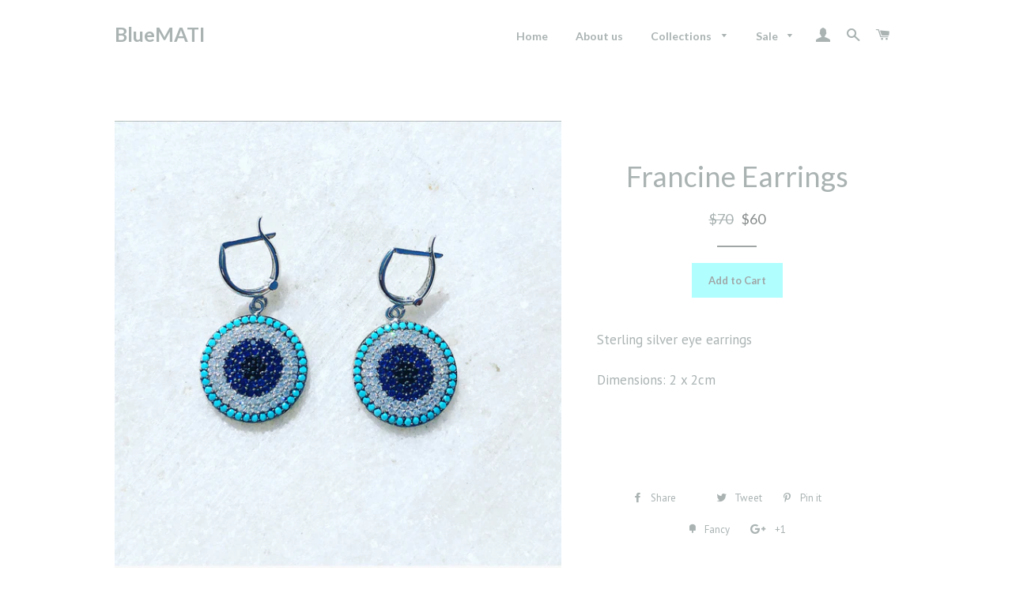

--- FILE ---
content_type: text/html; charset=utf-8
request_url: https://bluematitrend.com/collections/sale/products/francine-earrings
body_size: 15273
content:
<!doctype html>
<!--[if lt IE 7]><html class="no-js lt-ie9 lt-ie8 lt-ie7" lang="en"> <![endif]-->
<!--[if IE 7]><html class="no-js lt-ie9 lt-ie8" lang="en"> <![endif]-->
<!--[if IE 8]><html class="no-js lt-ie9" lang="en"> <![endif]-->
<!--[if IE 9 ]><html class="ie9 no-js"> <![endif]-->
<!--[if (gt IE 9)|!(IE)]><!--> <html class="no-js"> <!--<![endif]-->
<head>

  <!-- Basic page needs ================================================== -->
  <meta charset="utf-8">
  <meta http-equiv="X-UA-Compatible" content="IE=edge,chrome=1">

  
  <link rel="shortcut icon" href="//bluematitrend.com/cdn/shop/t/11/assets/favicon.png?133" type="image/png" />
  

  <!-- Title and description ================================================== -->
  <title>
  Francine Earrings &ndash; BlueMATI
  </title>

  
  <meta name="description" content="Sterling silver eye earrings  Dimensions: 2 x 2cm    ">
  

  <!-- Helpers ================================================== -->
  <!-- /snippets/social-meta-tags.liquid -->


  <meta property="og:type" content="product">
  <meta property="og:title" content="Francine Earrings">
  <meta property="og:url" content="https://bluematitrend.com/products/francine-earrings">
  <meta property="og:description" content="Sterling silver eye earrings 
Dimensions: 2 x 2cm
 
 ">
  
    <meta property="og:image" content="http://bluematitrend.com/cdn/shop/products/05854367-C38D-48FF-84F1-6D943F8922F6_grande.jpg?v=1600248374">
    <meta property="og:image:secure_url" content="https://bluematitrend.com/cdn/shop/products/05854367-C38D-48FF-84F1-6D943F8922F6_grande.jpg?v=1600248374">
  
  <meta property="og:price:amount" content="60.00">
  <meta property="og:price:currency" content="AUD">

<meta property="og:site_name" content="BlueMATI">



  <meta name="twitter:card" content="summary">


  <meta name="twitter:site" content="@https://">


  <meta name="twitter:title" content="Francine Earrings">
  <meta name="twitter:description" content="Sterling silver eye earrings 
Dimensions: 2 x 2cm
 
 ">
  <meta name="twitter:image" content="https://bluematitrend.com/cdn/shop/products/05854367-C38D-48FF-84F1-6D943F8922F6_large.jpg?v=1600248374">
  <meta name="twitter:image:width" content="480">
  <meta name="twitter:image:height" content="480">


  <link rel="canonical" href="https://bluematitrend.com/products/francine-earrings">
  <meta name="viewport" content="width=device-width,initial-scale=1,shrink-to-fit=no">
  <meta name="theme-color" content="#b1feff">

  <!-- CSS ================================================== -->
  <link href="//bluematitrend.com/cdn/shop/t/11/assets/timber.scss.css?v=159966302581043947821709461130" rel="stylesheet" type="text/css" media="all" />
  <link href="//bluematitrend.com/cdn/shop/t/11/assets/theme.scss.css?v=112134699271527921791709461130" rel="stylesheet" type="text/css" media="all" />
  
  
  
  <link href="//fonts.googleapis.com/css?family=PT+Sans:400" rel="stylesheet" type="text/css" media="all" />


  
    
    
    <link href="//fonts.googleapis.com/css?family=Lato:400" rel="stylesheet" type="text/css" media="all" />
  


  
    
    
    <link href="//fonts.googleapis.com/css?family=Lato:700" rel="stylesheet" type="text/css" media="all" />
  



  <!-- Header hook for plugins ================================================== -->
  <script>window.performance && window.performance.mark && window.performance.mark('shopify.content_for_header.start');</script><meta name="facebook-domain-verification" content="enb3ky5l6xyocrej4j39o1xf4hua8g">
<meta name="facebook-domain-verification" content="pgr8c5fc22g7sq1qdmd4bs3urlpfrs">
<meta id="shopify-digital-wallet" name="shopify-digital-wallet" content="/14449830/digital_wallets/dialog">
<meta name="shopify-checkout-api-token" content="da8f4b9d68cf6ce89936e7fbf777be5c">
<meta id="in-context-paypal-metadata" data-shop-id="14449830" data-venmo-supported="false" data-environment="production" data-locale="en_US" data-paypal-v4="true" data-currency="AUD">
<link rel="alternate" type="application/json+oembed" href="https://bluematitrend.com/products/francine-earrings.oembed">
<script async="async" src="/checkouts/internal/preloads.js?locale=en-AU"></script>
<link rel="preconnect" href="https://shop.app" crossorigin="anonymous">
<script async="async" src="https://shop.app/checkouts/internal/preloads.js?locale=en-AU&shop_id=14449830" crossorigin="anonymous"></script>
<script id="apple-pay-shop-capabilities" type="application/json">{"shopId":14449830,"countryCode":"AU","currencyCode":"AUD","merchantCapabilities":["supports3DS"],"merchantId":"gid:\/\/shopify\/Shop\/14449830","merchantName":"BlueMATI","requiredBillingContactFields":["postalAddress","email"],"requiredShippingContactFields":["postalAddress","email"],"shippingType":"shipping","supportedNetworks":["visa","masterCard","amex","jcb"],"total":{"type":"pending","label":"BlueMATI","amount":"1.00"},"shopifyPaymentsEnabled":true,"supportsSubscriptions":true}</script>
<script id="shopify-features" type="application/json">{"accessToken":"da8f4b9d68cf6ce89936e7fbf777be5c","betas":["rich-media-storefront-analytics"],"domain":"bluematitrend.com","predictiveSearch":true,"shopId":14449830,"locale":"en"}</script>
<script>var Shopify = Shopify || {};
Shopify.shop = "bluemati.myshopify.com";
Shopify.locale = "en";
Shopify.currency = {"active":"AUD","rate":"1.0"};
Shopify.country = "AU";
Shopify.theme = {"name":"Brooklyn","id":150956614,"schema_name":null,"schema_version":null,"theme_store_id":730,"role":"main"};
Shopify.theme.handle = "null";
Shopify.theme.style = {"id":null,"handle":null};
Shopify.cdnHost = "bluematitrend.com/cdn";
Shopify.routes = Shopify.routes || {};
Shopify.routes.root = "/";</script>
<script type="module">!function(o){(o.Shopify=o.Shopify||{}).modules=!0}(window);</script>
<script>!function(o){function n(){var o=[];function n(){o.push(Array.prototype.slice.apply(arguments))}return n.q=o,n}var t=o.Shopify=o.Shopify||{};t.loadFeatures=n(),t.autoloadFeatures=n()}(window);</script>
<script>
  window.ShopifyPay = window.ShopifyPay || {};
  window.ShopifyPay.apiHost = "shop.app\/pay";
  window.ShopifyPay.redirectState = null;
</script>
<script id="shop-js-analytics" type="application/json">{"pageType":"product"}</script>
<script defer="defer" async type="module" src="//bluematitrend.com/cdn/shopifycloud/shop-js/modules/v2/client.init-shop-cart-sync_C5BV16lS.en.esm.js"></script>
<script defer="defer" async type="module" src="//bluematitrend.com/cdn/shopifycloud/shop-js/modules/v2/chunk.common_CygWptCX.esm.js"></script>
<script type="module">
  await import("//bluematitrend.com/cdn/shopifycloud/shop-js/modules/v2/client.init-shop-cart-sync_C5BV16lS.en.esm.js");
await import("//bluematitrend.com/cdn/shopifycloud/shop-js/modules/v2/chunk.common_CygWptCX.esm.js");

  window.Shopify.SignInWithShop?.initShopCartSync?.({"fedCMEnabled":true,"windoidEnabled":true});

</script>
<script>
  window.Shopify = window.Shopify || {};
  if (!window.Shopify.featureAssets) window.Shopify.featureAssets = {};
  window.Shopify.featureAssets['shop-js'] = {"shop-cart-sync":["modules/v2/client.shop-cart-sync_ZFArdW7E.en.esm.js","modules/v2/chunk.common_CygWptCX.esm.js"],"init-fed-cm":["modules/v2/client.init-fed-cm_CmiC4vf6.en.esm.js","modules/v2/chunk.common_CygWptCX.esm.js"],"shop-button":["modules/v2/client.shop-button_tlx5R9nI.en.esm.js","modules/v2/chunk.common_CygWptCX.esm.js"],"shop-cash-offers":["modules/v2/client.shop-cash-offers_DOA2yAJr.en.esm.js","modules/v2/chunk.common_CygWptCX.esm.js","modules/v2/chunk.modal_D71HUcav.esm.js"],"init-windoid":["modules/v2/client.init-windoid_sURxWdc1.en.esm.js","modules/v2/chunk.common_CygWptCX.esm.js"],"shop-toast-manager":["modules/v2/client.shop-toast-manager_ClPi3nE9.en.esm.js","modules/v2/chunk.common_CygWptCX.esm.js"],"init-shop-email-lookup-coordinator":["modules/v2/client.init-shop-email-lookup-coordinator_B8hsDcYM.en.esm.js","modules/v2/chunk.common_CygWptCX.esm.js"],"init-shop-cart-sync":["modules/v2/client.init-shop-cart-sync_C5BV16lS.en.esm.js","modules/v2/chunk.common_CygWptCX.esm.js"],"avatar":["modules/v2/client.avatar_BTnouDA3.en.esm.js"],"pay-button":["modules/v2/client.pay-button_FdsNuTd3.en.esm.js","modules/v2/chunk.common_CygWptCX.esm.js"],"init-customer-accounts":["modules/v2/client.init-customer-accounts_DxDtT_ad.en.esm.js","modules/v2/client.shop-login-button_C5VAVYt1.en.esm.js","modules/v2/chunk.common_CygWptCX.esm.js","modules/v2/chunk.modal_D71HUcav.esm.js"],"init-shop-for-new-customer-accounts":["modules/v2/client.init-shop-for-new-customer-accounts_ChsxoAhi.en.esm.js","modules/v2/client.shop-login-button_C5VAVYt1.en.esm.js","modules/v2/chunk.common_CygWptCX.esm.js","modules/v2/chunk.modal_D71HUcav.esm.js"],"shop-login-button":["modules/v2/client.shop-login-button_C5VAVYt1.en.esm.js","modules/v2/chunk.common_CygWptCX.esm.js","modules/v2/chunk.modal_D71HUcav.esm.js"],"init-customer-accounts-sign-up":["modules/v2/client.init-customer-accounts-sign-up_CPSyQ0Tj.en.esm.js","modules/v2/client.shop-login-button_C5VAVYt1.en.esm.js","modules/v2/chunk.common_CygWptCX.esm.js","modules/v2/chunk.modal_D71HUcav.esm.js"],"shop-follow-button":["modules/v2/client.shop-follow-button_Cva4Ekp9.en.esm.js","modules/v2/chunk.common_CygWptCX.esm.js","modules/v2/chunk.modal_D71HUcav.esm.js"],"checkout-modal":["modules/v2/client.checkout-modal_BPM8l0SH.en.esm.js","modules/v2/chunk.common_CygWptCX.esm.js","modules/v2/chunk.modal_D71HUcav.esm.js"],"lead-capture":["modules/v2/client.lead-capture_Bi8yE_yS.en.esm.js","modules/v2/chunk.common_CygWptCX.esm.js","modules/v2/chunk.modal_D71HUcav.esm.js"],"shop-login":["modules/v2/client.shop-login_D6lNrXab.en.esm.js","modules/v2/chunk.common_CygWptCX.esm.js","modules/v2/chunk.modal_D71HUcav.esm.js"],"payment-terms":["modules/v2/client.payment-terms_CZxnsJam.en.esm.js","modules/v2/chunk.common_CygWptCX.esm.js","modules/v2/chunk.modal_D71HUcav.esm.js"]};
</script>
<script>(function() {
  var isLoaded = false;
  function asyncLoad() {
    if (isLoaded) return;
    isLoaded = true;
    var urls = ["https:\/\/cdn.hextom.com\/js\/quickannouncementbar.js?shop=bluemati.myshopify.com"];
    for (var i = 0; i < urls.length; i++) {
      var s = document.createElement('script');
      s.type = 'text/javascript';
      s.async = true;
      s.src = urls[i];
      var x = document.getElementsByTagName('script')[0];
      x.parentNode.insertBefore(s, x);
    }
  };
  if(window.attachEvent) {
    window.attachEvent('onload', asyncLoad);
  } else {
    window.addEventListener('load', asyncLoad, false);
  }
})();</script>
<script id="__st">var __st={"a":14449830,"offset":-39600,"reqid":"7494cabf-3045-4623-aebc-a62223f9a75d-1768806860","pageurl":"bluematitrend.com\/collections\/sale\/products\/francine-earrings","u":"ca1423ee89dc","p":"product","rtyp":"product","rid":4789451915343};</script>
<script>window.ShopifyPaypalV4VisibilityTracking = true;</script>
<script id="captcha-bootstrap">!function(){'use strict';const t='contact',e='account',n='new_comment',o=[[t,t],['blogs',n],['comments',n],[t,'customer']],c=[[e,'customer_login'],[e,'guest_login'],[e,'recover_customer_password'],[e,'create_customer']],r=t=>t.map((([t,e])=>`form[action*='/${t}']:not([data-nocaptcha='true']) input[name='form_type'][value='${e}']`)).join(','),a=t=>()=>t?[...document.querySelectorAll(t)].map((t=>t.form)):[];function s(){const t=[...o],e=r(t);return a(e)}const i='password',u='form_key',d=['recaptcha-v3-token','g-recaptcha-response','h-captcha-response',i],f=()=>{try{return window.sessionStorage}catch{return}},m='__shopify_v',_=t=>t.elements[u];function p(t,e,n=!1){try{const o=window.sessionStorage,c=JSON.parse(o.getItem(e)),{data:r}=function(t){const{data:e,action:n}=t;return t[m]||n?{data:e,action:n}:{data:t,action:n}}(c);for(const[e,n]of Object.entries(r))t.elements[e]&&(t.elements[e].value=n);n&&o.removeItem(e)}catch(o){console.error('form repopulation failed',{error:o})}}const l='form_type',E='cptcha';function T(t){t.dataset[E]=!0}const w=window,h=w.document,L='Shopify',v='ce_forms',y='captcha';let A=!1;((t,e)=>{const n=(g='f06e6c50-85a8-45c8-87d0-21a2b65856fe',I='https://cdn.shopify.com/shopifycloud/storefront-forms-hcaptcha/ce_storefront_forms_captcha_hcaptcha.v1.5.2.iife.js',D={infoText:'Protected by hCaptcha',privacyText:'Privacy',termsText:'Terms'},(t,e,n)=>{const o=w[L][v],c=o.bindForm;if(c)return c(t,g,e,D).then(n);var r;o.q.push([[t,g,e,D],n]),r=I,A||(h.body.append(Object.assign(h.createElement('script'),{id:'captcha-provider',async:!0,src:r})),A=!0)});var g,I,D;w[L]=w[L]||{},w[L][v]=w[L][v]||{},w[L][v].q=[],w[L][y]=w[L][y]||{},w[L][y].protect=function(t,e){n(t,void 0,e),T(t)},Object.freeze(w[L][y]),function(t,e,n,w,h,L){const[v,y,A,g]=function(t,e,n){const i=e?o:[],u=t?c:[],d=[...i,...u],f=r(d),m=r(i),_=r(d.filter((([t,e])=>n.includes(e))));return[a(f),a(m),a(_),s()]}(w,h,L),I=t=>{const e=t.target;return e instanceof HTMLFormElement?e:e&&e.form},D=t=>v().includes(t);t.addEventListener('submit',(t=>{const e=I(t);if(!e)return;const n=D(e)&&!e.dataset.hcaptchaBound&&!e.dataset.recaptchaBound,o=_(e),c=g().includes(e)&&(!o||!o.value);(n||c)&&t.preventDefault(),c&&!n&&(function(t){try{if(!f())return;!function(t){const e=f();if(!e)return;const n=_(t);if(!n)return;const o=n.value;o&&e.removeItem(o)}(t);const e=Array.from(Array(32),(()=>Math.random().toString(36)[2])).join('');!function(t,e){_(t)||t.append(Object.assign(document.createElement('input'),{type:'hidden',name:u})),t.elements[u].value=e}(t,e),function(t,e){const n=f();if(!n)return;const o=[...t.querySelectorAll(`input[type='${i}']`)].map((({name:t})=>t)),c=[...d,...o],r={};for(const[a,s]of new FormData(t).entries())c.includes(a)||(r[a]=s);n.setItem(e,JSON.stringify({[m]:1,action:t.action,data:r}))}(t,e)}catch(e){console.error('failed to persist form',e)}}(e),e.submit())}));const S=(t,e)=>{t&&!t.dataset[E]&&(n(t,e.some((e=>e===t))),T(t))};for(const o of['focusin','change'])t.addEventListener(o,(t=>{const e=I(t);D(e)&&S(e,y())}));const B=e.get('form_key'),M=e.get(l),P=B&&M;t.addEventListener('DOMContentLoaded',(()=>{const t=y();if(P)for(const e of t)e.elements[l].value===M&&p(e,B);[...new Set([...A(),...v().filter((t=>'true'===t.dataset.shopifyCaptcha))])].forEach((e=>S(e,t)))}))}(h,new URLSearchParams(w.location.search),n,t,e,['guest_login'])})(!0,!0)}();</script>
<script integrity="sha256-4kQ18oKyAcykRKYeNunJcIwy7WH5gtpwJnB7kiuLZ1E=" data-source-attribution="shopify.loadfeatures" defer="defer" src="//bluematitrend.com/cdn/shopifycloud/storefront/assets/storefront/load_feature-a0a9edcb.js" crossorigin="anonymous"></script>
<script crossorigin="anonymous" defer="defer" src="//bluematitrend.com/cdn/shopifycloud/storefront/assets/shopify_pay/storefront-65b4c6d7.js?v=20250812"></script>
<script data-source-attribution="shopify.dynamic_checkout.dynamic.init">var Shopify=Shopify||{};Shopify.PaymentButton=Shopify.PaymentButton||{isStorefrontPortableWallets:!0,init:function(){window.Shopify.PaymentButton.init=function(){};var t=document.createElement("script");t.src="https://bluematitrend.com/cdn/shopifycloud/portable-wallets/latest/portable-wallets.en.js",t.type="module",document.head.appendChild(t)}};
</script>
<script data-source-attribution="shopify.dynamic_checkout.buyer_consent">
  function portableWalletsHideBuyerConsent(e){var t=document.getElementById("shopify-buyer-consent"),n=document.getElementById("shopify-subscription-policy-button");t&&n&&(t.classList.add("hidden"),t.setAttribute("aria-hidden","true"),n.removeEventListener("click",e))}function portableWalletsShowBuyerConsent(e){var t=document.getElementById("shopify-buyer-consent"),n=document.getElementById("shopify-subscription-policy-button");t&&n&&(t.classList.remove("hidden"),t.removeAttribute("aria-hidden"),n.addEventListener("click",e))}window.Shopify?.PaymentButton&&(window.Shopify.PaymentButton.hideBuyerConsent=portableWalletsHideBuyerConsent,window.Shopify.PaymentButton.showBuyerConsent=portableWalletsShowBuyerConsent);
</script>
<script data-source-attribution="shopify.dynamic_checkout.cart.bootstrap">document.addEventListener("DOMContentLoaded",(function(){function t(){return document.querySelector("shopify-accelerated-checkout-cart, shopify-accelerated-checkout")}if(t())Shopify.PaymentButton.init();else{new MutationObserver((function(e,n){t()&&(Shopify.PaymentButton.init(),n.disconnect())})).observe(document.body,{childList:!0,subtree:!0})}}));
</script>
<link id="shopify-accelerated-checkout-styles" rel="stylesheet" media="screen" href="https://bluematitrend.com/cdn/shopifycloud/portable-wallets/latest/accelerated-checkout-backwards-compat.css" crossorigin="anonymous">
<style id="shopify-accelerated-checkout-cart">
        #shopify-buyer-consent {
  margin-top: 1em;
  display: inline-block;
  width: 100%;
}

#shopify-buyer-consent.hidden {
  display: none;
}

#shopify-subscription-policy-button {
  background: none;
  border: none;
  padding: 0;
  text-decoration: underline;
  font-size: inherit;
  cursor: pointer;
}

#shopify-subscription-policy-button::before {
  box-shadow: none;
}

      </style>

<script>window.performance && window.performance.mark && window.performance.mark('shopify.content_for_header.end');</script>
  <!-- /snippets/oldIE-js.liquid -->


<!--[if lt IE 9]>
<script src="//cdnjs.cloudflare.com/ajax/libs/html5shiv/3.7.2/html5shiv.min.js" type="text/javascript"></script>
<script src="//bluematitrend.com/cdn/shop/t/11/assets/respond.min.js?v=52248677837542619231473308622" type="text/javascript"></script>
<link href="//bluematitrend.com/cdn/shop/t/11/assets/respond-proxy.html" id="respond-proxy" rel="respond-proxy" />
<link href="//bluematitrend.com/search?q=a420f3953ad2c2a2fd71d3863ecd8e85" id="respond-redirect" rel="respond-redirect" />
<script src="//bluematitrend.com/search?q=a420f3953ad2c2a2fd71d3863ecd8e85" type="text/javascript"></script>
<![endif]-->


<!--[if (lte IE 9) ]><script src="//bluematitrend.com/cdn/shop/t/11/assets/match-media.min.js?v=159635276924582161481473308621" type="text/javascript"></script><![endif]-->


  <script src="//ajax.googleapis.com/ajax/libs/jquery/1.11.0/jquery.min.js" type="text/javascript"></script>
  <script src="//bluematitrend.com/cdn/shop/t/11/assets/modernizr.min.js?v=21391054748206432451473308622" type="text/javascript"></script>

  
  

<link href="https://monorail-edge.shopifysvc.com" rel="dns-prefetch">
<script>(function(){if ("sendBeacon" in navigator && "performance" in window) {try {var session_token_from_headers = performance.getEntriesByType('navigation')[0].serverTiming.find(x => x.name == '_s').description;} catch {var session_token_from_headers = undefined;}var session_cookie_matches = document.cookie.match(/_shopify_s=([^;]*)/);var session_token_from_cookie = session_cookie_matches && session_cookie_matches.length === 2 ? session_cookie_matches[1] : "";var session_token = session_token_from_headers || session_token_from_cookie || "";function handle_abandonment_event(e) {var entries = performance.getEntries().filter(function(entry) {return /monorail-edge.shopifysvc.com/.test(entry.name);});if (!window.abandonment_tracked && entries.length === 0) {window.abandonment_tracked = true;var currentMs = Date.now();var navigation_start = performance.timing.navigationStart;var payload = {shop_id: 14449830,url: window.location.href,navigation_start,duration: currentMs - navigation_start,session_token,page_type: "product"};window.navigator.sendBeacon("https://monorail-edge.shopifysvc.com/v1/produce", JSON.stringify({schema_id: "online_store_buyer_site_abandonment/1.1",payload: payload,metadata: {event_created_at_ms: currentMs,event_sent_at_ms: currentMs}}));}}window.addEventListener('pagehide', handle_abandonment_event);}}());</script>
<script id="web-pixels-manager-setup">(function e(e,d,r,n,o){if(void 0===o&&(o={}),!Boolean(null===(a=null===(i=window.Shopify)||void 0===i?void 0:i.analytics)||void 0===a?void 0:a.replayQueue)){var i,a;window.Shopify=window.Shopify||{};var t=window.Shopify;t.analytics=t.analytics||{};var s=t.analytics;s.replayQueue=[],s.publish=function(e,d,r){return s.replayQueue.push([e,d,r]),!0};try{self.performance.mark("wpm:start")}catch(e){}var l=function(){var e={modern:/Edge?\/(1{2}[4-9]|1[2-9]\d|[2-9]\d{2}|\d{4,})\.\d+(\.\d+|)|Firefox\/(1{2}[4-9]|1[2-9]\d|[2-9]\d{2}|\d{4,})\.\d+(\.\d+|)|Chrom(ium|e)\/(9{2}|\d{3,})\.\d+(\.\d+|)|(Maci|X1{2}).+ Version\/(15\.\d+|(1[6-9]|[2-9]\d|\d{3,})\.\d+)([,.]\d+|)( \(\w+\)|)( Mobile\/\w+|) Safari\/|Chrome.+OPR\/(9{2}|\d{3,})\.\d+\.\d+|(CPU[ +]OS|iPhone[ +]OS|CPU[ +]iPhone|CPU IPhone OS|CPU iPad OS)[ +]+(15[._]\d+|(1[6-9]|[2-9]\d|\d{3,})[._]\d+)([._]\d+|)|Android:?[ /-](13[3-9]|1[4-9]\d|[2-9]\d{2}|\d{4,})(\.\d+|)(\.\d+|)|Android.+Firefox\/(13[5-9]|1[4-9]\d|[2-9]\d{2}|\d{4,})\.\d+(\.\d+|)|Android.+Chrom(ium|e)\/(13[3-9]|1[4-9]\d|[2-9]\d{2}|\d{4,})\.\d+(\.\d+|)|SamsungBrowser\/([2-9]\d|\d{3,})\.\d+/,legacy:/Edge?\/(1[6-9]|[2-9]\d|\d{3,})\.\d+(\.\d+|)|Firefox\/(5[4-9]|[6-9]\d|\d{3,})\.\d+(\.\d+|)|Chrom(ium|e)\/(5[1-9]|[6-9]\d|\d{3,})\.\d+(\.\d+|)([\d.]+$|.*Safari\/(?![\d.]+ Edge\/[\d.]+$))|(Maci|X1{2}).+ Version\/(10\.\d+|(1[1-9]|[2-9]\d|\d{3,})\.\d+)([,.]\d+|)( \(\w+\)|)( Mobile\/\w+|) Safari\/|Chrome.+OPR\/(3[89]|[4-9]\d|\d{3,})\.\d+\.\d+|(CPU[ +]OS|iPhone[ +]OS|CPU[ +]iPhone|CPU IPhone OS|CPU iPad OS)[ +]+(10[._]\d+|(1[1-9]|[2-9]\d|\d{3,})[._]\d+)([._]\d+|)|Android:?[ /-](13[3-9]|1[4-9]\d|[2-9]\d{2}|\d{4,})(\.\d+|)(\.\d+|)|Mobile Safari.+OPR\/([89]\d|\d{3,})\.\d+\.\d+|Android.+Firefox\/(13[5-9]|1[4-9]\d|[2-9]\d{2}|\d{4,})\.\d+(\.\d+|)|Android.+Chrom(ium|e)\/(13[3-9]|1[4-9]\d|[2-9]\d{2}|\d{4,})\.\d+(\.\d+|)|Android.+(UC? ?Browser|UCWEB|U3)[ /]?(15\.([5-9]|\d{2,})|(1[6-9]|[2-9]\d|\d{3,})\.\d+)\.\d+|SamsungBrowser\/(5\.\d+|([6-9]|\d{2,})\.\d+)|Android.+MQ{2}Browser\/(14(\.(9|\d{2,})|)|(1[5-9]|[2-9]\d|\d{3,})(\.\d+|))(\.\d+|)|K[Aa][Ii]OS\/(3\.\d+|([4-9]|\d{2,})\.\d+)(\.\d+|)/},d=e.modern,r=e.legacy,n=navigator.userAgent;return n.match(d)?"modern":n.match(r)?"legacy":"unknown"}(),u="modern"===l?"modern":"legacy",c=(null!=n?n:{modern:"",legacy:""})[u],f=function(e){return[e.baseUrl,"/wpm","/b",e.hashVersion,"modern"===e.buildTarget?"m":"l",".js"].join("")}({baseUrl:d,hashVersion:r,buildTarget:u}),m=function(e){var d=e.version,r=e.bundleTarget,n=e.surface,o=e.pageUrl,i=e.monorailEndpoint;return{emit:function(e){var a=e.status,t=e.errorMsg,s=(new Date).getTime(),l=JSON.stringify({metadata:{event_sent_at_ms:s},events:[{schema_id:"web_pixels_manager_load/3.1",payload:{version:d,bundle_target:r,page_url:o,status:a,surface:n,error_msg:t},metadata:{event_created_at_ms:s}}]});if(!i)return console&&console.warn&&console.warn("[Web Pixels Manager] No Monorail endpoint provided, skipping logging."),!1;try{return self.navigator.sendBeacon.bind(self.navigator)(i,l)}catch(e){}var u=new XMLHttpRequest;try{return u.open("POST",i,!0),u.setRequestHeader("Content-Type","text/plain"),u.send(l),!0}catch(e){return console&&console.warn&&console.warn("[Web Pixels Manager] Got an unhandled error while logging to Monorail."),!1}}}}({version:r,bundleTarget:l,surface:e.surface,pageUrl:self.location.href,monorailEndpoint:e.monorailEndpoint});try{o.browserTarget=l,function(e){var d=e.src,r=e.async,n=void 0===r||r,o=e.onload,i=e.onerror,a=e.sri,t=e.scriptDataAttributes,s=void 0===t?{}:t,l=document.createElement("script"),u=document.querySelector("head"),c=document.querySelector("body");if(l.async=n,l.src=d,a&&(l.integrity=a,l.crossOrigin="anonymous"),s)for(var f in s)if(Object.prototype.hasOwnProperty.call(s,f))try{l.dataset[f]=s[f]}catch(e){}if(o&&l.addEventListener("load",o),i&&l.addEventListener("error",i),u)u.appendChild(l);else{if(!c)throw new Error("Did not find a head or body element to append the script");c.appendChild(l)}}({src:f,async:!0,onload:function(){if(!function(){var e,d;return Boolean(null===(d=null===(e=window.Shopify)||void 0===e?void 0:e.analytics)||void 0===d?void 0:d.initialized)}()){var d=window.webPixelsManager.init(e)||void 0;if(d){var r=window.Shopify.analytics;r.replayQueue.forEach((function(e){var r=e[0],n=e[1],o=e[2];d.publishCustomEvent(r,n,o)})),r.replayQueue=[],r.publish=d.publishCustomEvent,r.visitor=d.visitor,r.initialized=!0}}},onerror:function(){return m.emit({status:"failed",errorMsg:"".concat(f," has failed to load")})},sri:function(e){var d=/^sha384-[A-Za-z0-9+/=]+$/;return"string"==typeof e&&d.test(e)}(c)?c:"",scriptDataAttributes:o}),m.emit({status:"loading"})}catch(e){m.emit({status:"failed",errorMsg:(null==e?void 0:e.message)||"Unknown error"})}}})({shopId: 14449830,storefrontBaseUrl: "https://bluematitrend.com",extensionsBaseUrl: "https://extensions.shopifycdn.com/cdn/shopifycloud/web-pixels-manager",monorailEndpoint: "https://monorail-edge.shopifysvc.com/unstable/produce_batch",surface: "storefront-renderer",enabledBetaFlags: ["2dca8a86"],webPixelsConfigList: [{"id":"shopify-app-pixel","configuration":"{}","eventPayloadVersion":"v1","runtimeContext":"STRICT","scriptVersion":"0450","apiClientId":"shopify-pixel","type":"APP","privacyPurposes":["ANALYTICS","MARKETING"]},{"id":"shopify-custom-pixel","eventPayloadVersion":"v1","runtimeContext":"LAX","scriptVersion":"0450","apiClientId":"shopify-pixel","type":"CUSTOM","privacyPurposes":["ANALYTICS","MARKETING"]}],isMerchantRequest: false,initData: {"shop":{"name":"BlueMATI","paymentSettings":{"currencyCode":"AUD"},"myshopifyDomain":"bluemati.myshopify.com","countryCode":"AU","storefrontUrl":"https:\/\/bluematitrend.com"},"customer":null,"cart":null,"checkout":null,"productVariants":[{"price":{"amount":60.0,"currencyCode":"AUD"},"product":{"title":"Francine Earrings","vendor":"BlueMATI","id":"4789451915343","untranslatedTitle":"Francine Earrings","url":"\/products\/francine-earrings","type":"Earrings"},"id":"32594335105103","image":{"src":"\/\/bluematitrend.com\/cdn\/shop\/products\/05854367-C38D-48FF-84F1-6D943F8922F6.jpg?v=1600248374"},"sku":"","title":"Default Title","untranslatedTitle":"Default Title"}],"purchasingCompany":null},},"https://bluematitrend.com/cdn","fcfee988w5aeb613cpc8e4bc33m6693e112",{"modern":"","legacy":""},{"shopId":"14449830","storefrontBaseUrl":"https:\/\/bluematitrend.com","extensionBaseUrl":"https:\/\/extensions.shopifycdn.com\/cdn\/shopifycloud\/web-pixels-manager","surface":"storefront-renderer","enabledBetaFlags":"[\"2dca8a86\"]","isMerchantRequest":"false","hashVersion":"fcfee988w5aeb613cpc8e4bc33m6693e112","publish":"custom","events":"[[\"page_viewed\",{}],[\"product_viewed\",{\"productVariant\":{\"price\":{\"amount\":60.0,\"currencyCode\":\"AUD\"},\"product\":{\"title\":\"Francine Earrings\",\"vendor\":\"BlueMATI\",\"id\":\"4789451915343\",\"untranslatedTitle\":\"Francine Earrings\",\"url\":\"\/products\/francine-earrings\",\"type\":\"Earrings\"},\"id\":\"32594335105103\",\"image\":{\"src\":\"\/\/bluematitrend.com\/cdn\/shop\/products\/05854367-C38D-48FF-84F1-6D943F8922F6.jpg?v=1600248374\"},\"sku\":\"\",\"title\":\"Default Title\",\"untranslatedTitle\":\"Default Title\"}}]]"});</script><script>
  window.ShopifyAnalytics = window.ShopifyAnalytics || {};
  window.ShopifyAnalytics.meta = window.ShopifyAnalytics.meta || {};
  window.ShopifyAnalytics.meta.currency = 'AUD';
  var meta = {"product":{"id":4789451915343,"gid":"gid:\/\/shopify\/Product\/4789451915343","vendor":"BlueMATI","type":"Earrings","handle":"francine-earrings","variants":[{"id":32594335105103,"price":6000,"name":"Francine Earrings","public_title":null,"sku":""}],"remote":false},"page":{"pageType":"product","resourceType":"product","resourceId":4789451915343,"requestId":"7494cabf-3045-4623-aebc-a62223f9a75d-1768806860"}};
  for (var attr in meta) {
    window.ShopifyAnalytics.meta[attr] = meta[attr];
  }
</script>
<script class="analytics">
  (function () {
    var customDocumentWrite = function(content) {
      var jquery = null;

      if (window.jQuery) {
        jquery = window.jQuery;
      } else if (window.Checkout && window.Checkout.$) {
        jquery = window.Checkout.$;
      }

      if (jquery) {
        jquery('body').append(content);
      }
    };

    var hasLoggedConversion = function(token) {
      if (token) {
        return document.cookie.indexOf('loggedConversion=' + token) !== -1;
      }
      return false;
    }

    var setCookieIfConversion = function(token) {
      if (token) {
        var twoMonthsFromNow = new Date(Date.now());
        twoMonthsFromNow.setMonth(twoMonthsFromNow.getMonth() + 2);

        document.cookie = 'loggedConversion=' + token + '; expires=' + twoMonthsFromNow;
      }
    }

    var trekkie = window.ShopifyAnalytics.lib = window.trekkie = window.trekkie || [];
    if (trekkie.integrations) {
      return;
    }
    trekkie.methods = [
      'identify',
      'page',
      'ready',
      'track',
      'trackForm',
      'trackLink'
    ];
    trekkie.factory = function(method) {
      return function() {
        var args = Array.prototype.slice.call(arguments);
        args.unshift(method);
        trekkie.push(args);
        return trekkie;
      };
    };
    for (var i = 0; i < trekkie.methods.length; i++) {
      var key = trekkie.methods[i];
      trekkie[key] = trekkie.factory(key);
    }
    trekkie.load = function(config) {
      trekkie.config = config || {};
      trekkie.config.initialDocumentCookie = document.cookie;
      var first = document.getElementsByTagName('script')[0];
      var script = document.createElement('script');
      script.type = 'text/javascript';
      script.onerror = function(e) {
        var scriptFallback = document.createElement('script');
        scriptFallback.type = 'text/javascript';
        scriptFallback.onerror = function(error) {
                var Monorail = {
      produce: function produce(monorailDomain, schemaId, payload) {
        var currentMs = new Date().getTime();
        var event = {
          schema_id: schemaId,
          payload: payload,
          metadata: {
            event_created_at_ms: currentMs,
            event_sent_at_ms: currentMs
          }
        };
        return Monorail.sendRequest("https://" + monorailDomain + "/v1/produce", JSON.stringify(event));
      },
      sendRequest: function sendRequest(endpointUrl, payload) {
        // Try the sendBeacon API
        if (window && window.navigator && typeof window.navigator.sendBeacon === 'function' && typeof window.Blob === 'function' && !Monorail.isIos12()) {
          var blobData = new window.Blob([payload], {
            type: 'text/plain'
          });

          if (window.navigator.sendBeacon(endpointUrl, blobData)) {
            return true;
          } // sendBeacon was not successful

        } // XHR beacon

        var xhr = new XMLHttpRequest();

        try {
          xhr.open('POST', endpointUrl);
          xhr.setRequestHeader('Content-Type', 'text/plain');
          xhr.send(payload);
        } catch (e) {
          console.log(e);
        }

        return false;
      },
      isIos12: function isIos12() {
        return window.navigator.userAgent.lastIndexOf('iPhone; CPU iPhone OS 12_') !== -1 || window.navigator.userAgent.lastIndexOf('iPad; CPU OS 12_') !== -1;
      }
    };
    Monorail.produce('monorail-edge.shopifysvc.com',
      'trekkie_storefront_load_errors/1.1',
      {shop_id: 14449830,
      theme_id: 150956614,
      app_name: "storefront",
      context_url: window.location.href,
      source_url: "//bluematitrend.com/cdn/s/trekkie.storefront.cd680fe47e6c39ca5d5df5f0a32d569bc48c0f27.min.js"});

        };
        scriptFallback.async = true;
        scriptFallback.src = '//bluematitrend.com/cdn/s/trekkie.storefront.cd680fe47e6c39ca5d5df5f0a32d569bc48c0f27.min.js';
        first.parentNode.insertBefore(scriptFallback, first);
      };
      script.async = true;
      script.src = '//bluematitrend.com/cdn/s/trekkie.storefront.cd680fe47e6c39ca5d5df5f0a32d569bc48c0f27.min.js';
      first.parentNode.insertBefore(script, first);
    };
    trekkie.load(
      {"Trekkie":{"appName":"storefront","development":false,"defaultAttributes":{"shopId":14449830,"isMerchantRequest":null,"themeId":150956614,"themeCityHash":"17550415166715701682","contentLanguage":"en","currency":"AUD","eventMetadataId":"43108e7d-9ef8-4ce7-83d3-7b6916b0009e"},"isServerSideCookieWritingEnabled":true,"monorailRegion":"shop_domain","enabledBetaFlags":["65f19447"]},"Session Attribution":{},"S2S":{"facebookCapiEnabled":false,"source":"trekkie-storefront-renderer","apiClientId":580111}}
    );

    var loaded = false;
    trekkie.ready(function() {
      if (loaded) return;
      loaded = true;

      window.ShopifyAnalytics.lib = window.trekkie;

      var originalDocumentWrite = document.write;
      document.write = customDocumentWrite;
      try { window.ShopifyAnalytics.merchantGoogleAnalytics.call(this); } catch(error) {};
      document.write = originalDocumentWrite;

      window.ShopifyAnalytics.lib.page(null,{"pageType":"product","resourceType":"product","resourceId":4789451915343,"requestId":"7494cabf-3045-4623-aebc-a62223f9a75d-1768806860","shopifyEmitted":true});

      var match = window.location.pathname.match(/checkouts\/(.+)\/(thank_you|post_purchase)/)
      var token = match? match[1]: undefined;
      if (!hasLoggedConversion(token)) {
        setCookieIfConversion(token);
        window.ShopifyAnalytics.lib.track("Viewed Product",{"currency":"AUD","variantId":32594335105103,"productId":4789451915343,"productGid":"gid:\/\/shopify\/Product\/4789451915343","name":"Francine Earrings","price":"60.00","sku":"","brand":"BlueMATI","variant":null,"category":"Earrings","nonInteraction":true,"remote":false},undefined,undefined,{"shopifyEmitted":true});
      window.ShopifyAnalytics.lib.track("monorail:\/\/trekkie_storefront_viewed_product\/1.1",{"currency":"AUD","variantId":32594335105103,"productId":4789451915343,"productGid":"gid:\/\/shopify\/Product\/4789451915343","name":"Francine Earrings","price":"60.00","sku":"","brand":"BlueMATI","variant":null,"category":"Earrings","nonInteraction":true,"remote":false,"referer":"https:\/\/bluematitrend.com\/collections\/sale\/products\/francine-earrings"});
      }
    });


        var eventsListenerScript = document.createElement('script');
        eventsListenerScript.async = true;
        eventsListenerScript.src = "//bluematitrend.com/cdn/shopifycloud/storefront/assets/shop_events_listener-3da45d37.js";
        document.getElementsByTagName('head')[0].appendChild(eventsListenerScript);

})();</script>
<script
  defer
  src="https://bluematitrend.com/cdn/shopifycloud/perf-kit/shopify-perf-kit-3.0.4.min.js"
  data-application="storefront-renderer"
  data-shop-id="14449830"
  data-render-region="gcp-us-central1"
  data-page-type="product"
  data-theme-instance-id="150956614"
  data-theme-name=""
  data-theme-version=""
  data-monorail-region="shop_domain"
  data-resource-timing-sampling-rate="10"
  data-shs="true"
  data-shs-beacon="true"
  data-shs-export-with-fetch="true"
  data-shs-logs-sample-rate="1"
  data-shs-beacon-endpoint="https://bluematitrend.com/api/collect"
></script>
</head>


<body id="francine-earrings" class="template-product">

  <div id="NavDrawer" class="drawer drawer--left">
    <div class="drawer__fixed-header">
      <div class="drawer__header">
        <div class="drawer__close drawer__close--left">
          <button type="button" class="icon-fallback-text drawer__close-button js-drawer-close">
            <span class="icon icon-x" aria-hidden="true"></span>
            <span class="fallback-text">Close menu</span>
          </button>
        </div>
      </div>
    </div>
    <div class="drawer__inner">

      

      

      <!-- begin mobile-nav -->
      <ul class="mobile-nav">
        
          
          
          
            <li class="mobile-nav__item">
              <a href="/" class="mobile-nav__link">Home</a>
            </li>
          
        
          
          
          
            <li class="mobile-nav__item">
              <a href="/pages/about-us" class="mobile-nav__link">About us</a>
            </li>
          
        
          
          
          
            <li class="mobile-nav__item">
              <div class="mobile-nav__has-sublist">
                <a href="/collections" class="mobile-nav__link" id="Label-collections">Collections</a>
                <div class="mobile-nav__toggle">
                  <button type="button" class="mobile-nav__toggle-btn icon-fallback-text" data-aria-controls="Linklist-collections">
                    <span class="icon-fallback-text mobile-nav__toggle-open">
                      <span class="icon icon-plus" aria-hidden="true"></span>
                      <span class="fallback-text">Expand submenu</span>
                    </span>
                    <span class="icon-fallback-text mobile-nav__toggle-close">
                      <span class="icon icon-minus" aria-hidden="true"></span>
                      <span class="fallback-text">Collapse submenu</span>
                    </span>
                  </button>
                </div>
              </div>
              <ul class="mobile-nav__sublist" id="Linklist-collections" aria-labelledby="Label-collections" role="navigation">
                
                  <li class="mobile-nav__item">
                    <a href="/collections/necklaces" class="mobile-nav__link">Necklaces</a>
                  </li>
                
                  <li class="mobile-nav__item">
                    <a href="/collections/bracelets" class="mobile-nav__link">Bracelets</a>
                  </li>
                
                  <li class="mobile-nav__item">
                    <a href="/collections/rings" class="mobile-nav__link">Rings</a>
                  </li>
                
                  <li class="mobile-nav__item">
                    <a href="/collections/accessories" class="mobile-nav__link">Accessories</a>
                  </li>
                
                  <li class="mobile-nav__item">
                    <a href="/collections/earrings" class="mobile-nav__link">Earrings</a>
                  </li>
                
                  <li class="mobile-nav__item">
                    <a href="/collections/home-decor" class="mobile-nav__link">Home Decor</a>
                  </li>
                
                  <li class="mobile-nav__item">
                    <a href="/collections/mens" class="mobile-nav__link">Men&#39;s Collection</a>
                  </li>
                
              </ul>
            </li>
          
        
          
          
          
            <li class="mobile-nav__item mobile-nav__item--active">
              <div class="mobile-nav__has-sublist">
                <a href="/collections/sale" class="mobile-nav__link" id="Label-sale">Sale</a>
                <div class="mobile-nav__toggle">
                  <button type="button" class="mobile-nav__toggle-btn icon-fallback-text" data-aria-controls="Linklist-sale">
                    <span class="icon-fallback-text mobile-nav__toggle-open">
                      <span class="icon icon-plus" aria-hidden="true"></span>
                      <span class="fallback-text">Expand submenu</span>
                    </span>
                    <span class="icon-fallback-text mobile-nav__toggle-close">
                      <span class="icon icon-minus" aria-hidden="true"></span>
                      <span class="fallback-text">Collapse submenu</span>
                    </span>
                  </button>
                </div>
              </div>
              <ul class="mobile-nav__sublist" id="Linklist-sale" aria-labelledby="Label-sale" role="navigation">
                
                  <li class="mobile-nav__item mobile-nav__item--active">
                    <a href="/collections/sale" class="mobile-nav__link">All sale</a>
                  </li>
                
                  <li class="mobile-nav__item">
                    <a href="/collections/sale/Necklaces" class="mobile-nav__link">Necklaces </a>
                  </li>
                
                  <li class="mobile-nav__item">
                    <a href="/collections/sale/bracelets" class="mobile-nav__link">Bracelets</a>
                  </li>
                
                  <li class="mobile-nav__item">
                    <a href="/collections/sale/rings" class="mobile-nav__link">Rings</a>
                  </li>
                
                  <li class="mobile-nav__item">
                    <a href="/collections/sale/earrings" class="mobile-nav__link">Earrings</a>
                  </li>
                
                  <li class="mobile-nav__item">
                    <a href="/collections/sale/Accessories" class="mobile-nav__link">Accessories</a>
                  </li>
                
                  <li class="mobile-nav__item">
                    <a href="/collections/sale/Home-decor" class="mobile-nav__link">Home Decor</a>
                  </li>
                
              </ul>
            </li>
          
        

        
        <li class="mobile-nav__spacer"></li>

        
        
          
            <li class="mobile-nav__item mobile-nav__item--secondary">
              <a href="https://bluematitrend.com/customer_authentication/redirect?locale=en&amp;region_country=AU" id="customer_login_link">Log In</a>
            </li>
            <li class="mobile-nav__item mobile-nav__item--secondary">
              <a href="https://shopify.com/14449830/account?locale=en" id="customer_register_link">Create Account</a>
            </li>
          
        
        
          <li class="mobile-nav__item mobile-nav__item--secondary"><a href="/pages/shipping-and-returns">Shipping and Returns</a></li>
        
          <li class="mobile-nav__item mobile-nav__item--secondary"><a href="/search">Search</a></li>
        
          <li class="mobile-nav__item mobile-nav__item--secondary"><a href="/pages/about-us">About us</a></li>
        
          <li class="mobile-nav__item mobile-nav__item--secondary"><a href="/pages/contact-us">Contact Us</a></li>
        
      </ul>
      <!-- //mobile-nav -->
    </div>
  </div>
  <div id="CartDrawer" class="drawer drawer--right drawer--has-fixed-footer">
    <div class="drawer__fixed-header">
      <div class="drawer__header">
        <div class="drawer__title">Your cart</div>
        <div class="drawer__close">
          <button type="button" class="icon-fallback-text drawer__close-button js-drawer-close">
            <span class="icon icon-x" aria-hidden="true"></span>
            <span class="fallback-text">Close Cart</span>
          </button>
        </div>
      </div>
    </div>
    <div class="drawer__inner">
      <div id="CartContainer" class="drawer__cart"></div>
    </div>
  </div>

  <div id="PageContainer" class="is-moved-by-drawer">

    <div class="header-wrapper header-wrapper--over-hero">
      <header class="site-header" role="banner">
        <div class="wrapper">
          <div class="grid--full grid--table">
            <div class="grid__item large--hide one-quarter">
              <div class="site-nav--mobile">
                <button type="button" class="icon-fallback-text site-nav__link js-drawer-open-left" aria-controls="NavDrawer">
                  <span class="icon icon-hamburger" aria-hidden="true"></span>
                  <span class="fallback-text">Site navigation</span>
                </button>
              </div>
            </div>
            <div class="grid__item large--one-third medium-down--one-half">
              
              
                <div class="h1 site-header__logo large--left" itemscope itemtype="http://schema.org/Organization">
              
                
                  <a href="/" itemprop="url">BlueMATI</a>
                
              
                </div>
              
            </div>
            <div class="grid__item large--two-thirds large--text-right medium-down--hide">
              
              <!-- begin site-nav -->
              <ul class="site-nav" id="AccessibleNav">
                <li class="site-nav__item site-nav--compress__menu">
                  <button type="button" class="icon-fallback-text site-nav__link site-nav__link--icon js-drawer-open-left" aria-controls="NavDrawer">
                    <span class="icon icon-hamburger" aria-hidden="true"></span>
                    <span class="fallback-text">Site navigation</span>
                  </button>
                </li>
                
                  
                  
                  
                    <li class="site-nav__item site-nav__expanded-item">
                      <a href="/" class="site-nav__link">Home</a>
                    </li>
                  
                
                  
                  
                  
                    <li class="site-nav__item site-nav__expanded-item">
                      <a href="/pages/about-us" class="site-nav__link">About us</a>
                    </li>
                  
                
                  
                  
                  
                    <li class="site-nav__item site-nav__expanded-item site-nav--has-dropdown" aria-haspopup="true">
                      <a href="/collections" class="site-nav__link">
                        Collections
                        <span class="icon icon-arrow-down" aria-hidden="true"></span>
                      </a>
                      <ul class="site-nav__dropdown text-left">
                        
                          <li>
                            <a href="/collections/necklaces" class="site-nav__dropdown-link">Necklaces</a>
                          </li>
                        
                          <li>
                            <a href="/collections/bracelets" class="site-nav__dropdown-link">Bracelets</a>
                          </li>
                        
                          <li>
                            <a href="/collections/rings" class="site-nav__dropdown-link">Rings</a>
                          </li>
                        
                          <li>
                            <a href="/collections/accessories" class="site-nav__dropdown-link">Accessories</a>
                          </li>
                        
                          <li>
                            <a href="/collections/earrings" class="site-nav__dropdown-link">Earrings</a>
                          </li>
                        
                          <li>
                            <a href="/collections/home-decor" class="site-nav__dropdown-link">Home Decor</a>
                          </li>
                        
                          <li>
                            <a href="/collections/mens" class="site-nav__dropdown-link">Men&#39;s Collection</a>
                          </li>
                        
                      </ul>
                    </li>
                  
                
                  
                  
                  
                    <li class="site-nav__item site-nav__expanded-item site-nav--has-dropdown site-nav--active" aria-haspopup="true">
                      <a href="/collections/sale" class="site-nav__link">
                        Sale
                        <span class="icon icon-arrow-down" aria-hidden="true"></span>
                      </a>
                      <ul class="site-nav__dropdown text-left">
                        
                          <li class="site-nav--active">
                            <a href="/collections/sale" class="site-nav__dropdown-link">All sale</a>
                          </li>
                        
                          <li>
                            <a href="/collections/sale/Necklaces" class="site-nav__dropdown-link">Necklaces </a>
                          </li>
                        
                          <li>
                            <a href="/collections/sale/bracelets" class="site-nav__dropdown-link">Bracelets</a>
                          </li>
                        
                          <li>
                            <a href="/collections/sale/rings" class="site-nav__dropdown-link">Rings</a>
                          </li>
                        
                          <li>
                            <a href="/collections/sale/earrings" class="site-nav__dropdown-link">Earrings</a>
                          </li>
                        
                          <li>
                            <a href="/collections/sale/Accessories" class="site-nav__dropdown-link">Accessories</a>
                          </li>
                        
                          <li>
                            <a href="/collections/sale/Home-decor" class="site-nav__dropdown-link">Home Decor</a>
                          </li>
                        
                      </ul>
                    </li>
                  
                

                
                  <li class="site-nav__item site-nav__expanded-item">
                    <a class="site-nav__link site-nav__link--icon" href="/account">
                      <span class="icon-fallback-text">
                        <span class="icon icon-customer" aria-hidden="true"></span>
                        <span class="fallback-text">
                          
                            Log In
                          
                        </span>
                      </span>
                    </a>
                  </li>
                

                

                
                  
                  <li class="site-nav__item">
                    <a href="/search" class="site-nav__link site-nav__link--icon js-toggle-search-modal" data-mfp-src="#SearchModal">
                      <span class="icon-fallback-text">
                        <span class="icon icon-search" aria-hidden="true"></span>
                        <span class="fallback-text">Search</span>
                      </span>
                    </a>
                  </li>
                

                <li class="site-nav__item">
                  <a href="/cart" class="site-nav__link site-nav__link--icon cart-link js-drawer-open-right" aria-controls="CartDrawer">
                    <span class="icon-fallback-text">
                      <span class="icon icon-cart" aria-hidden="true"></span>
                      <span class="fallback-text">Cart</span>
                    </span>
                    <span class="cart-link__bubble"></span>
                  </a>
                </li>

              </ul>
              <!-- //site-nav -->
            </div>
            <div class="grid__item large--hide one-quarter">
              <div class="site-nav--mobile text-right">
                <a href="/cart" class="site-nav__link cart-link js-drawer-open-right" aria-controls="CartDrawer">
                  <span class="icon-fallback-text">
                    <span class="icon icon-cart" aria-hidden="true"></span>
                    <span class="fallback-text">Cart</span>
                  </span>
                  <span class="cart-link__bubble"></span>
                </a>
              </div>
            </div>
          </div>

          

          

        </div>
      </header>
    </div>

    <main class="main-content" role="main">
      <div class="wrapper">
        <!-- /templates/product.liquid -->

<div itemscope itemtype="http://schema.org/Product">

  <meta itemprop="url" content="https://bluematitrend.com/products/francine-earrings">
  <meta itemprop="image" content="//bluematitrend.com/cdn/shop/products/05854367-C38D-48FF-84F1-6D943F8922F6_grande.jpg?v=1600248374">

  

  <div class="grid product-single">
    <div class="grid__item large--seven-twelfths medium--seven-twelfths text-center">
      <div class="product-single__photos">
        

        
        <div class="product-single__photo-wrapper">
          <img class="product-single__photo" id="ProductPhotoImg" src="//bluematitrend.com/cdn/shop/products/05854367-C38D-48FF-84F1-6D943F8922F6_grande.jpg?v=1600248374" data-mfp-src="//bluematitrend.com/cdn/shop/products/05854367-C38D-48FF-84F1-6D943F8922F6_1024x1024.jpg?v=1600248374" alt="Francine Earrings" data-image-id="15653181161551">
        </div>

        
        
          
        
      </div>
    </div>

    <div class="grid__item product-single__meta--wrapper medium--five-twelfths large--five-twelfths">
      <div class="product-single__meta">
        

        <h1 class="product-single__title" itemprop="name">Francine Earrings</h1>

        <div itemprop="offers" itemscope itemtype="http://schema.org/Offer">
          

          
            <span id="PriceA11y" class="visually-hidden">Regular price</span>
            <span class="product-single__price--wrapper">
              <span id="ComparePrice" class="product-single__price--compare-at">
                
                  $70.00
                
              </span>
            </span>
            <span id="ComparePriceA11y" class="visually-hidden">Sale price</span>
          

          <span id="ProductPrice" class="product-single__price on-sale" itemprop="price" content="60.0">
            $60.00
          </span>

          <hr class="hr--small">

          <meta itemprop="priceCurrency" content="AUD">
          <link itemprop="availability" href="http://schema.org/InStock">

          <form action="/cart/add" method="post" enctype="multipart/form-data" class="product-single__form" id="AddToCartForm">
            <select name="id" id="ProductSelect" class="product-single__variants">
              
                
                  <option  selected="selected"  data-sku="" value="32594335105103">Default Title - $60.00 AUD</option>
                
              
            </select>

            

            <div class="product-single__add-to-cart">
              <button type="submit" name="add" id="AddToCart" class="btn">
                <span id="AddToCartText">Add to Cart</span>
              </button>
            </div>
          </form>

        </div>

        <div class="product-single__description rte" itemprop="description">
          <p>Sterling silver eye earrings </p>
<p>Dimensions: 2 x 2cm</p>
<p> </p>
<p> </p>
        </div>

        
          <!-- /snippets/social-sharing.liquid -->




<div class="social-sharing clean" data-permalink="https://bluematitrend.com/products/francine-earrings">

  
    <a target="_blank" href="//www.facebook.com/sharer.php?u=https://bluematitrend.com/products/francine-earrings" class="share-facebook" title="Share on Facebook">
      <span class="icon icon-facebook" aria-hidden="true"></span>
      <span class="share-title" aria-hidden="true">Share</span>
      <span class="share-count" aria-hidden="true">0</span>
      <span class="visually-hidden">Share on Facebook</span>
    </a>
  

  
    <a target="_blank" href="//twitter.com/share?text=Francine%20Earrings&amp;url=https://bluematitrend.com/products/francine-earrings" class="share-twitter" title="Tweet on Twitter">
      <span class="icon icon-twitter" aria-hidden="true"></span>
      <span class="share-title" aria-hidden="true">Tweet</span>
      <span class="visually-hidden">Tweet on Twitter</span>
    </a>
  

  

    
      <a target="_blank" href="//pinterest.com/pin/create/button/?url=https://bluematitrend.com/products/francine-earrings&amp;media=//bluematitrend.com/cdn/shop/products/05854367-C38D-48FF-84F1-6D943F8922F6_1024x1024.jpg?v=1600248374&amp;description=Francine%20Earrings" class="share-pinterest" title="Pin on Pinterest">
        <span class="icon icon-pinterest" aria-hidden="true"></span>
        <span class="share-title" aria-hidden="true">Pin it</span>
        <span class="share-count" aria-hidden="true">0</span>
        <span class="visually-hidden">Pin on Pinterest</span>
      </a>
    

    
      <a target="_blank" href="//fancy.com/fancyit?ItemURL=https://bluematitrend.com/products/francine-earrings&amp;Title=Francine%20Earrings&amp;Category=Other&amp;ImageURL=//bluematitrend.com/cdn/shop/products/05854367-C38D-48FF-84F1-6D943F8922F6_1024x1024.jpg?v=1600248374" class="share-fancy" title="Add to Fancy">
        <span class="icon icon-fancy" aria-hidden="true"></span>
        <span class="share-title" aria-hidden="true">Fancy</span>
        <span class="visually-hidden">Add to Fancy</span>
      </a>
    

  

  
    <a target="_blank" href="//plus.google.com/share?url=https://bluematitrend.com/products/francine-earrings" class="share-google" title="+1 on Google Plus">
      <!-- Cannot get Google+ share count with JS yet -->
      <span class="icon icon-google_plus" aria-hidden="true"></span>
      <span class="share-title" aria-hidden="true">+1</span>
      <span class="visually-hidden">+1 on Google Plus</span>
    </a>
  

</div>

        
      </div>
    </div>
  </div>

  
    <hr class="hr--clear">
    <div class="text-center">
      <a href="/collections/sale" class="return-link">&larr; Back to Sale</a>
    </div>
  

</div>


<script src="//bluematitrend.com/cdn/shop/t/11/assets/variant_selection.js?v=86378554405943916521473308622" type="text/javascript"></script>
<script>
  var selectCallback = function(variant, selector) {
    timber.productPage({
      money_format: "${{amount}}",
      variant: variant,
      selector: selector,
      translations: {
        addToCart : "Add to Cart",
        soldOut : "Sold Out",
        unavailable : "Unavailable"
      }
    });
  };

  jQuery(function($) {
    new Shopify.OptionSelectors('ProductSelect', {
      product: {"id":4789451915343,"title":"Francine Earrings","handle":"francine-earrings","description":"\u003cp\u003eSterling silver eye earrings \u003c\/p\u003e\n\u003cp\u003eDimensions: 2 x 2cm\u003c\/p\u003e\n\u003cp\u003e \u003c\/p\u003e\n\u003cp\u003e \u003c\/p\u003e","published_at":"2020-09-15T22:30:32-11:00","created_at":"2020-09-15T20:36:59-11:00","vendor":"BlueMATI","type":"Earrings","tags":["earrings","Sterling Silver"],"price":6000,"price_min":6000,"price_max":6000,"available":true,"price_varies":false,"compare_at_price":7000,"compare_at_price_min":7000,"compare_at_price_max":7000,"compare_at_price_varies":false,"variants":[{"id":32594335105103,"title":"Default Title","option1":"Default Title","option2":null,"option3":null,"sku":"","requires_shipping":true,"taxable":false,"featured_image":null,"available":true,"name":"Francine Earrings","public_title":null,"options":["Default Title"],"price":6000,"weight":0,"compare_at_price":7000,"inventory_quantity":5,"inventory_management":"shopify","inventory_policy":"deny","barcode":"","requires_selling_plan":false,"selling_plan_allocations":[]}],"images":["\/\/bluematitrend.com\/cdn\/shop\/products\/05854367-C38D-48FF-84F1-6D943F8922F6.jpg?v=1600248374"],"featured_image":"\/\/bluematitrend.com\/cdn\/shop\/products\/05854367-C38D-48FF-84F1-6D943F8922F6.jpg?v=1600248374","options":["Title"],"media":[{"alt":null,"id":7826895503439,"position":1,"preview_image":{"aspect_ratio":0.998,"height":1244,"width":1242,"src":"\/\/bluematitrend.com\/cdn\/shop\/products\/05854367-C38D-48FF-84F1-6D943F8922F6.jpg?v=1600248374"},"aspect_ratio":0.998,"height":1244,"media_type":"image","src":"\/\/bluematitrend.com\/cdn\/shop\/products\/05854367-C38D-48FF-84F1-6D943F8922F6.jpg?v=1600248374","width":1242}],"requires_selling_plan":false,"selling_plan_groups":[],"content":"\u003cp\u003eSterling silver eye earrings \u003c\/p\u003e\n\u003cp\u003eDimensions: 2 x 2cm\u003c\/p\u003e\n\u003cp\u003e \u003c\/p\u003e\n\u003cp\u003e \u003c\/p\u003e"},
      onVariantSelected: selectCallback,
      enableHistoryState: true
    });

    // Add label if only one product option and it isn't 'Title'. Could be 'Size'.
    

    // Hide drop-down selectors if we only have 1 variant and its title contains 'Default'.
    
      $('.selector-wrapper').hide();
    
  });
</script>

      </div>
    </main>

    
      <div class="newsletter">
        <div class="wrapper">
          
          
            <form method="post" action="/contact#contact_form" id="contact_form" accept-charset="UTF-8" class="contact-form"><input type="hidden" name="form_type" value="customer" /><input type="hidden" name="utf8" value="✓" />
              
              
                <label for="Email" class="newsletter__label hidden-label">Sign up to our mailing list</label>
                <input type="hidden" name="contact[tags]" value="newsletter">
                <div class="newsletter--form">
                  <div class="input-group">
                    <input type="email" value="" placeholder="Sign up to our mailing list" name="contact[email]" id="Email" class="input-group-field newsletter__input" autocorrect="off" autocapitalize="off">
                    <span class="input-group-btn">
                      <button type="submit" class="btn newsletter__submit" name="commit" id="Subscribe">
                        <span class="newsletter__submit-text--large">Subscribe</span>
                        <span class="newsletter__submit-text--small">
                          <span class="icon icon-arrow-right" aria-hidden="true"></span>
                        </span>
                      </button>
                    </span>
                  </div>
                </div>
              
            </form>
          

        </div>
      </div>
    

    <hr class="hr--large">
    <footer class="site-footer small--text-center" role="contentinfo">
      <div class="wrapper">

        <div class="grid-uniform">

          
          

          
          

          
          
          

          
          

          

          
            <div class="grid__item one-third small--one-whole">
              <ul class="no-bullets site-footer__linklist">
                

          
          

                  <li><a href="/pages/shipping-and-returns">Shipping and Returns</a></li>

                

          
          

                  <li><a href="/search">Search</a></li>

                

          
          

                  <li><a href="/pages/about-us">About us</a></li>

                

          
          

                  <li><a href="/pages/contact-us">Contact Us</a></li>

                
              </ul>
            </div>
          

          
            <div class="grid__item one-third small--one-whole">
                <ul class="no-bullets social-icons">
                  
                    <li>
                      <a href="https://www.facebook.com/BlueMATI/" title="BlueMATI on Facebook">
                        <span class="icon icon-facebook" aria-hidden="true"></span>
                        Facebook
                      </a>
                    </li>
                  
                  
                    <li>
                      <a href="https://twitter.com/" title="BlueMATI on Twitter">
                        <span class="icon icon-twitter" aria-hidden="true"></span>
                        Twitter
                      </a>
                    </li>
                  
                  
                    <li>
                      <a href="https://au.pinterest.com/bluemati/" title="BlueMATI on Pinterest">
                        <span class="icon icon-pinterest" aria-hidden="true"></span>
                        Pinterest
                      </a>
                    </li>
                  
                  
                    <li>
                      <a href="https://www.instagram.com/bluemati_/" title="BlueMATI on Instagram">
                        <span class="icon icon-instagram" aria-hidden="true"></span>
                        Instagram
                      </a>
                    </li>
                  
                  
                  
                  
                  
                  
                  
                </ul>
            </div>
          

          <div class="grid__item one-third small--one-whole large--text-right">
            <p>&copy; 2026, <a href="/" title="">BlueMATI</a><br><a target="_blank" rel="nofollow" href="https://www.shopify.com?utm_campaign=poweredby&amp;utm_medium=shopify&amp;utm_source=onlinestore"> </a></p>
            
              
              <ul class="inline-list payment-icons">
                
                  
                    <li>
                      <span class="icon-fallback-text">
                        <span class="icon icon-american_express" aria-hidden="true"></span>
                        <span class="fallback-text">american express</span>
                      </span>
                    </li>
                  
                
                  
                
                  
                
                  
                
                  
                
                  
                    <li>
                      <span class="icon-fallback-text">
                        <span class="icon icon-master" aria-hidden="true"></span>
                        <span class="fallback-text">master</span>
                      </span>
                    </li>
                  
                
                  
                    <li>
                      <span class="icon-fallback-text">
                        <span class="icon icon-paypal" aria-hidden="true"></span>
                        <span class="fallback-text">paypal</span>
                      </span>
                    </li>
                  
                
                  
                
                  
                
                  
                    <li>
                      <span class="icon-fallback-text">
                        <span class="icon icon-visa" aria-hidden="true"></span>
                        <span class="fallback-text">visa</span>
                      </span>
                    </li>
                  
                
              </ul>
            
          </div>
        </div>

      </div>
    </footer>

  </div>


  <script src="//bluematitrend.com/cdn/shop/t/11/assets/theme.js?v=1001668188341870521473374160" type="text/javascript"></script>

  
  <script>
    
  </script>

  
  
    <!-- /snippets/ajax-cart-template.liquid -->

  <script id="CartTemplate" type="text/template">
  
    <form action="/cart" method="post" novalidate class="cart ajaxcart">
      <div class="ajaxcart__inner ajaxcart__inner--has-fixed-footer">
        {{#items}}
        <div class="ajaxcart__product">
          <div class="ajaxcart__row" data-line="{{line}}">
            <div class="grid">
              <div class="grid__item one-quarter">
                <a href="{{url}}" class="ajaxcart__product-image"><img src="{{img}}" alt="{{name}}"></a>
              </div>
              <div class="grid__item three-quarters">
                <div class="ajaxcart__product-name--wrapper">
                  <a href="{{url}}" class="ajaxcart__product-name">{{{name}}}</a>
                  {{#if variation}}
                    <span class="ajaxcart__product-meta">{{variation}}</span>
                  {{/if}}
                  {{#properties}}
                    {{#each this}}
                      {{#if this}}
                        <span class="ajaxcart__product-meta">{{@key}}: {{this}}</span>
                      {{/if}}
                    {{/each}}
                  {{/properties}}
                </div>

                <div class="grid--full display-table">
                  <div class="grid__item display-table-cell one-half">
                    <div class="ajaxcart__qty">
                      <button type="button" class="ajaxcart__qty-adjust ajaxcart__qty--minus icon-fallback-text" data-id="{{key}}" data-qty="{{itemMinus}}" data-line="{{line}}" aria-label="Reduce item quantity by one">
                        <span class="icon icon-minus" aria-hidden="true"></span>
                        <span class="fallback-text" aria-hidden="true">&minus;</span>
                      </button>
                      <input type="text" name="updates[]" class="ajaxcart__qty-num" value="{{itemQty}}" min="0" data-id="{{key}}" data-line="{{line}}" aria-label="quantity" pattern="[0-9]*">
                      <button type="button" class="ajaxcart__qty-adjust ajaxcart__qty--plus icon-fallback-text" data-id="{{key}}" data-line="{{line}}" data-qty="{{itemAdd}}" aria-label="Increase item quantity by one">
                        <span class="icon icon-plus" aria-hidden="true"></span>
                        <span class="fallback-text" aria-hidden="true">+</span>
                      </button>
                    </div>
                  </div>
                  <div class="grid__item display-table-cell one-half text-right">
                    {{#if discountsApplied}}
                      <small class="ajaxcart__price--strikethrough">{{{price}}}</small>
                      <span class="ajaxcart__price">
                        {{{discountedPrice}}}
                      </span>
                    {{else}}
                      <span class="ajaxcart__price">
                        {{{price}}}
                      </span>
                    {{/if}}
                  </div>
                </div>
                {{#if discountsApplied}}
                  <div class="grid--full display-table">
                    <div class="grid__item text-right">
                      {{#each discounts}}
                        <small class="ajaxcart__discount">{{this.title}}</small>
                      {{/each}}
                    </div>
                  </div>
                {{/if}}
              </div>
            </div>
          </div>
        </div>
        {{/items}}

        
      </div>
      <div class="ajaxcart__footer ajaxcart__footer--fixed">
        <div class="grid--full">
          <div class="grid__item two-thirds">
            <p class="ajaxcart__subtotal">Subtotal</p>
          </div>
          <div class="grid__item one-third text-right">
            <p class="ajaxcart__subtotal">{{{totalPrice}}}</p>
          </div>
        </div>
        {{#if totalCartDiscount}}
          <p class="ajaxcart__savings text-center">{{{totalCartDiscount}}}</p>
        {{/if}}
        <p class="ajaxcart__note text-center">Shipping, taxes, and discounts calculated at checkout.</p>
        <button type="submit" class="btn--secondary btn--full cart__checkout" name="checkout">
          Check Out <span class="icon icon-arrow-right" aria-hidden="true"></span>
        </button>
      </div>
    </form>
  
  </script>
  <script id="AjaxQty" type="text/template">
  
    <div class="ajaxcart__qty">
      <button type="button" class="ajaxcart__qty-adjust ajaxcart__qty--minus icon-fallback-text" data-id="{{key}}" data-qty="{{itemMinus}}" aria-label="Reduce item quantity by one">
        <span class="icon icon-minus" aria-hidden="true"></span>
        <span class="fallback-text" aria-hidden="true">&minus;</span>
      </button>
      <input type="text" class="ajaxcart__qty-num" value="{{itemQty}}" min="0" data-id="{{key}}" aria-label="quantity" pattern="[0-9]*">
      <button type="button" class="ajaxcart__qty-adjust ajaxcart__qty--plus icon-fallback-text" data-id="{{key}}" data-qty="{{itemAdd}}" aria-label="Increase item quantity by one">
        <span class="icon icon-plus" aria-hidden="true"></span>
        <span class="fallback-text" aria-hidden="true">+</span>
      </button>
    </div>
  
  </script>
  <script id="JsQty" type="text/template">
  
    <div class="js-qty">
      <button type="button" class="js-qty__adjust js-qty__adjust--minus icon-fallback-text" data-id="{{key}}" data-qty="{{itemMinus}}" aria-label="Reduce item quantity by one">
        <span class="icon icon-minus" aria-hidden="true"></span>
        <span class="fallback-text" aria-hidden="true">&minus;</span>
      </button>
      <input type="text" class="js-qty__num" value="{{itemQty}}" min="1" data-id="{{key}}" aria-label="quantity" pattern="[0-9]*" name="{{inputName}}" id="{{inputId}}">
      <button type="button" class="js-qty__adjust js-qty__adjust--plus icon-fallback-text" data-id="{{key}}" data-qty="{{itemAdd}}" aria-label="Increase item quantity by one">
        <span class="icon icon-plus" aria-hidden="true"></span>
        <span class="fallback-text" aria-hidden="true">+</span>
      </button>
    </div>
  
  </script>

    <script src="//bluematitrend.com/cdn/shop/t/11/assets/ajax-cart.js?v=172973455076898321151473308623" type="text/javascript"></script>
    <script>
      jQuery(function($) {
        ajaxCart.init({
          formSelector: '#AddToCartForm',
          cartContainer: '#CartContainer',
          addToCartSelector: '#AddToCart',
          enableQtySelectors: true,
          moneyFormat: "${{amount}}"
        });
      });
    </script>
  

  
    <div id="SearchModal" class="mfp-hide">
      <!-- /snippets/search-bar.liquid -->





<form action="/search" method="get" class="input-group search-bar search-bar--modal" role="search">
  
  <input type="search" name="q" value="" placeholder="Search our store" class="input-group-field" aria-label="Search our store">
  <span class="input-group-btn">
    <button type="submit" class="btn icon-fallback-text">
      <span class="icon icon-search" aria-hidden="true"></span>
      <span class="fallback-text">Search</span>
    </button>
  </span>
</form>

    </div>
  


<!-- **BEGIN** Hextom QAB Integration // Main Include - DO NOT MODIFY -->
    <!-- **BEGIN** Hextom QAB Integration // Main - DO NOT MODIFY -->
<script type="application/javascript">
    window.hextom_qab_meta = {
        p1: [
            
                
                    "sgnirrae"
                    ,
                
                    "revliS gnilretS"
                    
                
            
        ],
        p2: {
            
        }
    };
</script>
<!-- **END** Hextom QAB Integration // Main - DO NOT MODIFY -->
    <!-- **END** Hextom QAB Integration // Main Include - DO NOT MODIFY -->
</body>
</html>
